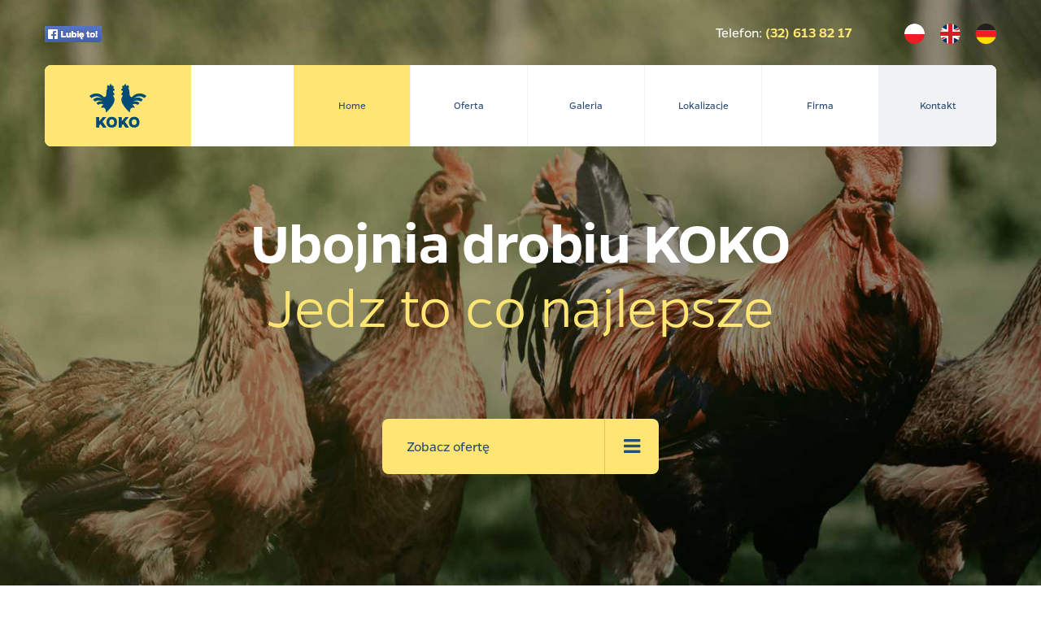

--- FILE ---
content_type: text/html; charset=UTF-8
request_url: http://www.ubojniakoko.pl/index.php
body_size: 9498
content:
<!DOCTYPE html>
<html lang="en">
  <head>
    <meta charset="utf-8">
    <meta http-equiv="X-UA-Compatible" content="IE=edge">
    <meta name="viewport" content="width=device-width, initial-scale=1">
    <meta name="description" content="">
    <meta name="author" content="">
    <link rel="icon" href="favicon.ico">

    <title>KOKO - ubojnia drobiu</title>

    <link rel="stylesheet" href="//maxcdn.bootstrapcdn.com/font-awesome/4.3.0/css/font-awesome.min.css">

    <!-- Bootstrap core CSS -->
    <link href="css/bootstrap.min.css" rel="stylesheet">

    <!-- Custom styles for this template -->
    <link href="css/style.css" rel="stylesheet">

    <link href="css/animate.css" rel="stylesheet">

    <link rel="stylesheet" href="https://ajax.googleapis.com/ajax/libs/jqueryui/1.11.3/themes/smoothness/jquery-ui.css" />

    <!-- HTML5 shim and Respond.js for IE8 support of HTML5 elements and media queries -->
    <!--[if lt IE 9]>
      <script src="https://oss.maxcdn.com/html5shiv/3.7.2/html5shiv.min.js"></script>
      <script src="https://oss.maxcdn.com/respond/1.4.2/respond.min.js"></script>
    <![endif]-->
  </head>
  <body data-page="home">
    
    <header role="navigation">
  <div class="container">
    <a href="index.php" class="logo">
      <!-- Generator: Adobe Illustrator 16.0.4, SVG Export Plug-In . SVG Version: 6.00 Build 0)  -->
<!DOCTYPE svg PUBLIC "-//W3C//DTD SVG 1.1//EN" "http://www.w3.org/Graphics/SVG/1.1/DTD/svg11.dtd" >
<svg version="1.1" id="Layer_1" xmlns:x="&ns_extend;" xmlns:i="&ns_ai;" xmlns:graph="&ns_graphs;"
	 xmlns="http://www.w3.org/2000/svg" xmlns:xlink="http://www.w3.org/1999/xlink" x="0px" y="0px" width="200px" height="153.577px"
	 viewBox="0 0 200 153.577" enable-background="new 0 0 200 153.577" xml:space="preserve">
<metadata>
	<sfw  xmlns="&ns_sfw;">
		<slices></slices>
		<sliceSourceBounds  height="153.577" width="200" bottomLeftOrigin="true" y="-556.435" x="400.807"></sliceSourceBounds>
	</sfw>
</metadata>
<g>
	<path fill="#004C77" d="M34.109,146.097v6.941h-9.754v-36.503h9.754v16.156l13.644-16.156h10.532v0.659l-13.105,15.617
		l13.704,19.568v0.658H47.873l-9.037-12.567L34.109,146.097z"/>
	<path fill="#004C77" d="M112.968,146.097v6.941h-9.754v-36.503h9.754v16.156l13.644-16.156h10.532v0.659l-13.104,15.617
		l13.703,19.568v0.658h-11.011l-9.036-12.567L112.968,146.097z"/>
	<g>
		<g>
			<path fill="#004C77" d="M81.729,41.323c3.278,0,5.795-2.492,5.795-5.661c0-3.312-2.707-4.825-2.707-4.825
				c-2.162-1.287-2.068-3.607-2.068-3.607c0-2.504,2.135-4.175,4.176-4.175c0.905,0,1.68,0.351,1.68,0.351s0.626-5.52-5.092-8.178
				c-2.3-1.494-5.636-2.591-10.478-2.591c-23.542,0-4.893,33.967-22.574,33.967c0,0-9.4-12.979-27.006-12.979
				C8.925,33.66,0,42.798,0,42.798l7.352,7.492c0,0,6.598-6.491,17.401-6.489c12.081,0,19.306,8.312,19.306,8.312
				s-5.567-4.195-13.681-4.195c-11.396,0-17.789,7.704-17.789,7.704l6.659,6.836c0,0,5.281-4.16,13.294-4.16
				c9.04,0,14.808,5.306,14.808,5.306s-3.756-2.225-8.947-2.225c-8.929,0-14.08,6.208-14.08,6.208l6.501,6.609
				c0,0,3.615-3.828,9.945-3.828c5.128,0,8.823,3.188,8.823,3.188s-2.558,0.686-4.776,2.903c-3.759,3.76-3.5,8.424-3.5,8.424
				s7.268-4.176,13.107,1.664c5.667,5.667,1.88,12.741,1.88,12.741h3.729c2.725-2.531,28.1-26.567,28.1-43.58
				C88.131,48.415,83.833,43.121,81.729,41.323z"/>
			<path fill="#004C77" d="M63.136,16.412c0,0-1.494-2.53-1.494-5.135c0-5.668,4.637-8.198,4.637-8.198s-0.204,0.474-0.204,1.055
				c0,1.345,1.081,2.821,2.821,2.821c1.856,0,3.507-1.875,3.507-3.868S70.926,0,70.926,0c4.252,0,8.438,3.462,8.438,8.412
				c0,0.792-0.121,1.458-0.121,1.458c2.271-1.924,1.939-4.617,1.939-4.617s3.758,1.602,3.758,5.907c0,2.476-1.425,4.068-1.425,4.068
				"/>
		</g>
		<path fill="#004C77" d="M96.818,134.847c0,12.028-6.941,18.729-18.431,18.729c-11.55,0-18.491-6.701-18.491-18.729
			c0-12.088,6.941-18.909,18.491-18.909C89.876,115.938,96.818,122.759,96.818,134.847z M86.944,134.847
			c0-6.763-3.171-10.174-8.557-10.174c-5.446,0-8.617,3.411-8.617,10.174c0,6.583,3.171,9.993,8.617,9.993
			C83.773,144.84,86.944,141.43,86.944,134.847z"/>
		<path fill="#004C77" d="M175.635,134.847c0,12.028-6.941,18.729-18.431,18.729c-11.55,0-18.491-6.701-18.491-18.729
			c0-12.088,6.941-18.909,18.491-18.909C168.694,115.938,175.635,122.759,175.635,134.847z M165.762,134.847
			c0-6.763-3.172-10.174-8.558-10.174c-5.445,0-8.617,3.411-8.617,10.174c0,6.583,3.172,9.993,8.617,9.993
			C162.59,144.84,165.762,141.43,165.762,134.847z"/>
		<path fill="#004C77" d="M34.119,146.097v6.941h-9.754v-32.714l-2.729-3.789h12.484v16.156l13.644-16.156h10.532v0.659
			l-13.105,15.617l13.704,19.567v0.659H47.883l-9.037-12.567L34.119,146.097z"/>
		<path fill="#004C77" d="M112.969,146.097v6.941h-9.755v-32.714l-2.729-3.789h12.484v16.156l13.643-16.156h10.533v0.659
			l-13.105,15.617l13.703,19.567v0.659h-11.011l-9.036-12.567L112.969,146.097z"/>
		<g>
			<path fill="#004C77" d="M118.27,41.323c-3.277,0-5.795-2.492-5.795-5.661c0-3.312,2.706-4.825,2.706-4.825
				c2.162-1.287,2.068-3.607,2.068-3.607c0-2.504-2.135-4.175-4.176-4.175c-0.905,0-1.68,0.351-1.68,0.351s-0.627-5.52,5.091-8.178
				c2.3-1.494,5.637-2.591,10.478-2.591c23.542,0,4.894,33.967,22.574,33.967c0,0,9.4-12.979,27.006-12.979
				C191.075,33.66,200,42.798,200,42.798l-7.352,7.492c0,0-6.599-6.491-17.401-6.489c-12.081,0-19.307,8.312-19.307,8.312
				s5.567-4.195,13.682-4.195c11.396,0,17.789,7.704,17.789,7.704l-6.658,6.836c0,0-5.282-4.16-13.294-4.16
				c-9.041,0-14.809,5.306-14.809,5.306s3.756-2.225,8.947-2.225c8.929,0,14.08,6.208,14.08,6.208l-6.5,6.609
				c0,0-3.615-3.828-9.945-3.828c-5.129,0-8.824,3.188-8.824,3.188s2.559,0.686,4.776,2.903c3.76,3.76,3.501,8.424,3.501,8.424
				s-7.269-4.176-13.107,1.664c-5.667,5.667-1.881,12.741-1.881,12.741h-3.729c-2.725-2.531-28.1-26.567-28.1-43.58
				C111.869,48.415,116.167,43.121,118.27,41.323z"/>
			<path fill="#004C77" d="M136.864,16.412c0,0,1.493-2.53,1.493-5.135c0-5.668-4.637-8.198-4.637-8.198s0.204,0.474,0.204,1.055
				c0,1.345-1.081,2.821-2.821,2.821c-1.855,0-3.507-1.875-3.507-3.868S129.075,0,129.075,0c-4.253,0-8.438,3.462-8.438,8.412
				c0,0.792,0.121,1.458,0.121,1.458c-2.271-1.924-1.938-4.617-1.938-4.617s-3.759,1.602-3.759,5.907
				c0,2.476,1.426,4.068,1.426,4.068"/>
		</g>
	</g>
</g>
<g>
</g>
<g>
</g>
<g>
</g>
<g>
</g>
<g>
</g>
<g>
</g>
<g>
</g>
<g>
</g>
<g>
</g>
<g>
</g>
<g>
</g>
<g>
</g>
<g>
</g>
<g>
</g>
<g>
</g>
</svg>
    </a>
    <a href="#" class="mobile visible-xs">
      <!-- Generator: Adobe Illustrator 16.0.4, SVG Export Plug-In . SVG Version: 6.00 Build 0)  -->
<!DOCTYPE svg PUBLIC "-//W3C//DTD SVG 1.1//EN" "http://www.w3.org/Graphics/SVG/1.1/DTD/svg11.dtd" >
<svg version="1.1" id="Layer_1" xmlns:x="&ns_extend;" xmlns:i="&ns_ai;" xmlns:graph="&ns_graphs;"
	 xmlns="http://www.w3.org/2000/svg" xmlns:xlink="http://www.w3.org/1999/xlink" x="0px" y="0px" width="40px" height="30.582px"
	 viewBox="236 240.709 40 30.582" enable-background="new 236 240.709 40 30.582" xml:space="preserve">
<metadata>
	<sfw  xmlns="&ns_sfw;">
		<slices></slices>
		<sliceSourceBounds  width="40" height="30.582" y="126.209" x="121.5" bottomLeftOrigin="true"></sliceSourceBounds>
	</sfw>
</metadata>
<path id="menu-icon" fill="#2B4C75" d="M276,247.02h-40v-6.311h40V247.02z M276,252.845h-40v6.311h40V252.845z M276,264.981h-40
	v6.311h40V264.981z"/>
</svg>
    </a>
    <nav>
      <ul class="navigation">
        <li data-page="home">
          <a href="index.php">Home</a>
        </li>
        <li data-page="oferta">
          <a href="oferta.php">Oferta</a>
        </li>
        <li data-page="galeria">
          <a href="galeria.php">Galeria</a>
        </li>
        <li data-page="lokalizacja">
          <a href="lokalizacja.php">Lokalizacje</a>
        </li>
        <li data-page="firma">
          <a href="firma.php">Firma</a>
        </li>
        <li data-page="kontakt">
          <a href="kontakt.php">Kontakt</a>
        </li>
      </ul>
    </nav>
  </div>
</header>
    <section id="top">
      <div class="container">
        <a href="https://www.facebook.com/ubojniakoko" target="_blank" class="like">
  <img src="img/like.png" alt="">
</a>
<div class="lang">
  <a href="#">
    <img src="img/pol.png" alt="">
  </a>
  <a href="#">
    <img src="img/eng.png" alt="">
  </a>
  <a href="#">
    <img src="img/ger.png" alt="">
  </a>
</div>
<p class="tel">
  Telefon:<a href="tel:+48326138217" title=""> (32) 613 82 17</a>
</p>        <div class="cont centerVHome centerH">
          <h1 class="claim">
            <strong>
              Ubojnia drobiu KOKO
            </strong><br/>
            Jedz to co najlepsze
          </h1>
          <a href="#oferta" class="button center marginT100 scrollTo">
            Zobacz ofertę
            <i class="fa fa-bars"></i>
          </a>
        </div>
      </div>
    </section>

    <section id="onas">
      <div class="container">
        <h1>
          <strong>Poznajmy się</strong> nieco bliżej.
          <a href="firma.php" title=""><!-- Generator: Adobe Illustrator 16.0.4, SVG Export Plug-In . SVG Version: 6.00 Build 0)  -->
<!DOCTYPE svg PUBLIC "-//W3C//DTD SVG 1.1//EN" "http://www.w3.org/Graphics/SVG/1.1/DTD/svg11.dtd" >
<svg version="1.1" id="Layer_1" xmlns:x="&ns_extend;" xmlns:i="&ns_ai;" xmlns:graph="&ns_graphs;"
	 xmlns="http://www.w3.org/2000/svg" xmlns:xlink="http://www.w3.org/1999/xlink" x="0px" y="0px" width="64px" height="64px"
	 viewBox="0 0 64 64" enable-background="new 0 0 64 64" xml:space="preserve">
<metadata>
	<sfw  xmlns="&ns_sfw;">
		<slices></slices>
		<sliceSourceBounds  width="43" height="64" y="-64" x="21" bottomLeftOrigin="true"></sliceSourceBounds>
	</sfw>
</metadata>
<polygon fill="#3D3C3C" points="21,30 36.267,30 30.934,24.6 33.312,22.188 42.622,31.482 33.245,40.854 30.845,38.404 36.199,33 
	21,33 "/>
<path fill="#FFE674" d="M32,0v4c15.439,0,28,12.561,28,28S47.439,60,32,60v4c17.673,0,32-14.327,32-32S49.673,0,32,0z"/>
<g>
</g>
<g>
</g>
<g>
</g>
<g>
</g>
<g>
</g>
<g>
</g>
<g>
</g>
<g>
</g>
<g>
</g>
<g>
</g>
<g>
</g>
<g>
</g>
<g>
</g>
<g>
</g>
<g>
</g>
</svg>
</a>
        </h1>
        <div class="row marginT100">
          <div class="col-md-6 col-xs-12">
            <img src="img/firma_home.jpg" alt="">
          </div>
          <div class="col-md-6 col-xs-12">
            <h2>
              Działalność gospodarcza Hurtowni i Ubojni „KOKO” rozpoczęła się w marcu 1995r. w Młoszowej. 
            </h2>
            <p class="marginT40">
              Pierwotnie firma ograniczyła swoją aktywność rynkową do handlu hurtowego drobiu. W marcu 1997 roku zakupiono infrastrukturę spółdzielni rolniczej w Dulowej. Stopniowa rozbudowa parku maszynowego w tym w szczególności zakup wyposażenia...
            </p>
            <a href="firma.php" class="button marginT40">
              Dowiedz się więcej
              <i class="fa fa-chevron-left"></i>
            </a>
          </div>
        </div>
      </div>
    </section>

    <section id="oferta">
      <div class="container">
        <div class="row">
          <div class="col-md-6 col-xs-12">
            <a href="oferta.php">
              <img src="img/oferta2.jpg" alt="">
               <div class="opis">
                 <h2>
                   Kurczak świeży
                   <i class="fa fa-chevron-left"></i>
                 </h2>
                 <table>
                   <tr>
                     <td>Opakiwanie:</td>
                     <td>Pojemnik E2</td>
                   </tr>
                   <tr>
                     <td>Waga:</td>
                     <td>15 kg</td>
                   </tr>
                    <tr>
                     <td>Termin przydatności:</td>
                     <td>5 dni</td>
                   </tr>
                 </table>
               </div> 
            </a>
          </div>
          <div class="col-md-6 col-xs-12">
            <a href="oferta.php">
              <img src="img/oferta1.jpg" alt="">
               <div class="opis">
                 <h2>
                   Filet z kurczaka bez kości
                   <i class="fa fa-chevron-left"></i>
                 </h2>
                 <table>
                   <tr>
                     <td>Opakiwanie:</td>
                     <td>Pojemnik E2</td>
                   </tr>
                   <tr>
                     <td>Waga:</td>
                     <td>15 kg</td>
                   </tr>
                    <tr>
                     <td>Termin przydatności:</td>
                     <td>4 dni</td>
                   </tr>
                 </table>
               </div>               
            </a>
          </div>
        </div>
        <a href="oferta.php" class="button marginT100">
          Zobacz pełną ofertę
          <i class="fa fa-bars"></i>
        </a>
      </div>
    </section>

    <section id="transport">
      <div class="container-fluid">
        <div class="col-md-6 col-xs-12">
          <img src="img/transport.jpg" alt="">
        </div>
        <div class="col-md-6 col-xs-12">
          <div class="centerV">
            <h1>
              Pewny i szybki<br/>
              <strong>transport</strong>
            </h1>
            <h2 class="marginT40">
              Wysoki poziom naszych usług zapewnia nowoczesny tabor samochodowy, oraz wykwalifikowana kadra doświadczonych kierowców.  
            </h2>
            <p class="marginT40">
              Naszym Klientom oferujemy poczucie bezpieczeństwa, wszystkie nasze pojazdy są monitorowane 24h/dobę przez system satelitarny GPS, co umożliwia natychmiastową lokalizacje pojazdu. Celem posiadania własnego taboru samochodowego jest gotowość realizacji każdego zamówienia, poprzez zapewnienie na najwyższym poziomie profesjonalnej obsługi, a dzięki temu zdobycie zaufania oraz zadowolenie naszych klientów.
            </p>
          </div>
        </div>
      </div>
    </section>

    <section id="fb">
      <div class="container">
        <div class="col-md-7 col-xs-12 centerV">
          <h1>
            Znajdziesz nas<br/>
            na Facebook'u
          </h1>
          <a href="https://www.facebook.com/ubojniakoko" target="_blank" class="like">
            <img src="img/like.png" alt="">
          </a>
        </div>
        <img src="img/iphone.png" alt="" class="iphone">
      </div>
    </section>

    <section id="footer">
  <div class="container">
    <div class="col-md-4 lang">
      <p>
        Język/language
        <!-- Generator: Adobe Illustrator 16.0.4, SVG Export Plug-In . SVG Version: 6.00 Build 0)  -->
<!DOCTYPE svg PUBLIC "-//W3C//DTD SVG 1.1//EN" "http://www.w3.org/Graphics/SVG/1.1/DTD/svg11.dtd" >
<svg version="1.1" id="Layer_1" xmlns:x="&ns_extend;" xmlns:i="&ns_ai;" xmlns:graph="&ns_graphs;"
	 xmlns="http://www.w3.org/2000/svg" xmlns:xlink="http://www.w3.org/1999/xlink" x="0px" y="0px" width="512px" height="512px"
	 viewBox="0 0 512 512" enable-background="new 0 0 512 512" xml:space="preserve">
<metadata>
	<sfw  xmlns="&ns_sfw;">
		<slices></slices>
		<sliceSourceBounds  bottomLeftOrigin="true" height="412" width="412" y="-78.5" x="-78.5"></sliceSourceBounds>
	</sfw>
</metadata>
<path id="globe-icon" fill="#FFE674" d="M256,50C142.229,50,50,142.23,50,256s92.229,206,206,206c113.771,0,206-92.229,206-206
	S369.771,50,256,50z M404.741,185.737h-43.585c-5.721-26.686-14.791-52.105-27.243-74.614
	C364.769,127.75,389.697,153.946,404.741,185.737z M416.843,290.474h-49.992c2.193-22.061,2.296-44.871,0.028-67.895h50.192
	C421.663,244.824,421.627,268.054,416.843,290.474z M237.579,94.256v91.479h-48.333C198.051,149.982,213.938,117.213,237.579,94.256
	z M182.739,222.579h54.841v67.895h-54.807C180.313,268.554,180.152,245.837,182.739,222.579z M237.579,327.315v91.18
	c-23.574-22.894-39.44-55.541-48.261-91.18H237.579z M274.421,419.03v-91.715h48.817
	C314.351,363.233,298.303,396.113,274.421,419.03z M329.784,290.474h-55.363v-67.895h55.397
	C332.257,244.5,332.395,267.218,329.784,290.474z M274.421,185.737V93.72c23.947,22.982,40.017,55.981,48.891,92.017H274.421z
	 M178.872,110.707c-12.569,22.609-21.717,48.18-27.473,75.029h-44.143C122.43,153.677,147.657,127.312,178.872,110.707z
	 M94.928,222.579h50.751c-2.144,21.794-2.288,44.589,0.029,67.895H95.157C90.378,268.077,90.331,244.848,94.928,222.579z
	 M107.749,327.315h43.719c5.669,26.314,14.598,51.4,26.821,73.67C147.682,384.546,122.877,358.703,107.749,327.315z M334.5,400.565
	c12.105-22.165,20.956-47.103,26.591-73.25h43.159C389.254,358.435,364.745,384.106,334.5,400.565z"/>
</svg>
      </p>
      <a href="">Polski</a>
      <a href="">English</a>
      <a href="">Deutch</a>
    </div>
    <div class="col-md-4 kontakt">
      <p>
        Kontakt
        <!-- Generator: Adobe Illustrator 16.0.4, SVG Export Plug-In . SVG Version: 6.00 Build 0)  -->
<!DOCTYPE svg PUBLIC "-//W3C//DTD SVG 1.1//EN" "http://www.w3.org/Graphics/SVG/1.1/DTD/svg11.dtd" >
<svg version="1.1" id="Layer_1" xmlns:x="&ns_extend;" xmlns:i="&ns_ai;" xmlns:graph="&ns_graphs;"
	 xmlns="http://www.w3.org/2000/svg" xmlns:xlink="http://www.w3.org/1999/xlink" x="0px" y="0px" width="512px" height="512px"
	 viewBox="0 0 512 512" enable-background="new 0 0 512 512" xml:space="preserve">
<metadata>
	<sfw  xmlns="&ns_sfw;">
		<slices></slices>
		<sliceSourceBounds  bottomLeftOrigin="true" height="411.999" width="271.74" y="-78.499" x="-8.371"></sliceSourceBounds>
	</sfw>
</metadata>
<path id="phone-icon" fill="#FFE674" d="M391.869,433.938L333.277,318.61c-0.13,0.065-32.86,16.474-34.37,17.154
	c-37.269,18.444-113.162-132.725-76.714-152.646l34.665-17.406L198.735,50c-0.039,0.019-34.491,17.347-35.068,17.642
	c-23.944,12.721-88.933,42.812,8.233,236.313c97.997,195.159,158.792,159.666,184.847,147.52
	C358.757,450.54,391.743,434.002,391.869,433.938z"/>
</svg>
      </p>
      <span>
        Sekretariat<br/>
        <a href="tel:+48326138217">(32) 613 82 17</a><br/>
        <a href="mailto:biuro@ubojniakoko.pl">biuro@ubojniakoko.pl</a>
      </span>
      <span>
        Sprzedaż hurtowa<br/>
        <a href="tel:+48571239139">571 239 139</a><br/>
        <a href="tel:+48888751477">888 751 477</a><br/>
        <a href="mailto:zamawiam@ubojniakoko.pl">zamawiam@ubojniakoko.pl</a>
      </span>
      <span>
        Zakup surowca:<br/>
        <a href="tel:+48888751477">888 751 477</a><br/>
      </span>
    </div>
    <div class="col-md-4 map">
      <p>
        Lokalizacje
        <!-- Generator: Adobe Illustrator 16.0.4, SVG Export Plug-In . SVG Version: 6.00 Build 0)  -->
<!DOCTYPE svg PUBLIC "-//W3C//DTD SVG 1.1//EN" "http://www.w3.org/Graphics/SVG/1.1/DTD/svg11.dtd">
<svg version="1.1" id="Layer_1" xmlns:x="&ns_extend;" xmlns:i="&ns_ai;" xmlns:graph="&ns_graphs;"
	 xmlns="http://www.w3.org/2000/svg" xmlns:xlink="http://www.w3.org/1999/xlink" x="0px" y="0px" width="512px" height="512px"
	 viewBox="0 0 512 512" enable-background="new 0 0 512 512" xml:space="preserve">
<metadata>
	<sfw  xmlns="&ns_sfw;">
		<slices></slices>
		<sliceSourceBounds  bottomLeftOrigin="true" height="375.745" width="412" y="-60.372" x="-78.5"></sliceSourceBounds>
	</sfw>
</metadata>
<path id="map-5-icon" fill="#FFE674" d="M253.001,68.127c-48.984,0-88.697,39.712-88.697,88.691
	c0,72.84,69.762,80.543,88.697,191.323c18.937-110.785,88.692-118.483,88.692-191.323
	C341.694,107.839,301.984,68.127,253.001,68.127z M253.001,186.477c-17.569,0-31.811-14.241-31.811-31.807
	c0-17.568,14.24-31.812,31.811-31.812c17.567,0,31.809,14.243,31.809,31.812C284.81,172.235,270.569,186.477,253.001,186.477z
	 M462,443.872L346.86,402.207l-93.665,41.665l-93-41.665L50,443.872l67.562-134.444l75.372-32.785
	c5.425,7.851,10.593,16.396,15.209,26.238c-16.397,7.022-2.531,1.022-68.669,29.756l-28.125,55.967l46.432-17.559l26.996-48.172
	l-10.916,52.334l71.334,32l8-36.068l9,36.4l71.666-32.332l-10.959-53.834l27.205,50.104l51.258,18.549l-28.786-57.282l-73.996-31.42
	c4.668-9.658,9.991-18.296,15.429-26.043l80.427,34.146L462,443.872z"/>
</svg>
      </p>
      <span>
        Siedziba firmy<br/>
        <a href="#">32-546 Dulowa, ul. W.Witosa 4</a>
      </span>
      <a href="lokalizacja.php" class="button">
        Zobacz mapę sklepów
        <i>
          <!-- Generator: Adobe Illustrator 16.0.4, SVG Export Plug-In . SVG Version: 6.00 Build 0)  -->
<!DOCTYPE svg PUBLIC "-//W3C//DTD SVG 1.1//EN" "http://www.w3.org/Graphics/SVG/1.1/DTD/svg11.dtd" >
<svg version="1.1" id="Layer_1" xmlns:x="&ns_extend;" xmlns:i="&ns_ai;" xmlns:graph="&ns_graphs;"
	 xmlns="http://www.w3.org/2000/svg" xmlns:xlink="http://www.w3.org/1999/xlink" x="0px" y="0px" width="512px" height="512px"
	 viewBox="0 0 512 512" enable-background="new 0 0 512 512" xml:space="preserve">
<metadata>
	<sfw  xmlns="&ns_sfw;">
		<slices></slices>
		<sliceSourceBounds  bottomLeftOrigin="true" height="409.53" width="214.774" y="-127.265" x="13.113"></sliceSourceBounds>
	</sfw>
</metadata>
<path id="location-15-icon" fill="#2B4C75" d="M256,51.235c-59.307,0-107.387,48.08-107.387,107.389
	c0,59.307,46.998,128.231,107.387,231.641c60.39-103.407,107.388-172.333,107.388-231.641C363.387,99.315,315.309,51.235,256,51.235
	z M256,194.528c-21.27,0-38.511-17.242-38.511-38.512c0-21.268,17.241-38.51,38.511-38.51c21.271,0,38.513,17.242,38.513,38.51
	C294.512,177.286,277.27,194.528,256,194.528z M313.177,440.015c0,11.459-25.6,20.75-57.179,20.75s-57.178-9.291-57.178-20.75
	c0-11.461,25.599-20.75,57.178-20.75S313.177,428.554,313.177,440.015z"/>
</svg>
        </i>
      </a>
      <a href="https://www.facebook.com/ubojniakoko" target="_blank" class="like">
        <img src="img/like.png" alt="">
      </a>
    </div>
  </div>
  <div class="footer-down">
    <div class="container">
      <div class="col-md-8 col-md-offset-2">
        <a href="#top">
          <!-- Generator: Adobe Illustrator 16.0.4, SVG Export Plug-In . SVG Version: 6.00 Build 0)  -->
<!DOCTYPE svg PUBLIC "-//W3C//DTD SVG 1.1//EN" "http://www.w3.org/Graphics/SVG/1.1/DTD/svg11.dtd">
<svg version="1.1" id="Layer_1" xmlns:x="&ns_extend;" xmlns:i="&ns_ai;" xmlns:graph="&ns_graphs;"
	 xmlns="http://www.w3.org/2000/svg" xmlns:xlink="http://www.w3.org/1999/xlink" x="0px" y="0px" width="200px" height="200px"
	 viewBox="0 0 200 200" enable-background="new 0 0 200 200" xml:space="preserve">
<metadata>
	<sfw  xmlns="&ns_sfw;">
		<slices></slices>
		<sliceSourceBounds  height="198.079" width="200" bottomLeftOrigin="true" y="-199.039" x="0"></sliceSourceBounds>
	</sfw>
</metadata>
<g>
	<path fill="#004C77" d="M65.381,138.278v3.647h-5.125v-19.18h5.125v8.489l7.168-8.489h5.534v0.347l-6.887,8.205l7.201,10.283v0.345
		h-5.785l-4.748-6.604L65.381,138.278z"/>
	<path fill="#004C77" d="M106.816,138.278v3.647h-5.126v-19.18h5.126v8.489l7.169-8.489h5.534v0.347l-6.887,8.205l7.2,10.283v0.345
		h-5.785l-4.748-6.604L106.816,138.278z"/>
	<polygon fill="#004C77" points="11.082,54.778 14.507,61.717 22.164,62.83 16.624,68.229 17.931,75.856 11.082,72.255 
		4.233,75.856 5.541,68.229 0,62.83 7.657,61.717 	"/>
	<polygon fill="#004C77" points="60.603,177.961 64.028,184.9 71.685,186.013 66.144,191.413 67.452,199.039 60.603,195.438 
		53.753,199.039 55.062,191.413 49.521,186.013 57.178,184.9 	"/>
	<polygon fill="#004C77" points="139.396,177.961 142.821,184.9 150.478,186.013 144.938,191.413 146.245,199.039 139.396,195.438 
		132.547,199.039 133.855,191.413 128.314,186.013 135.972,184.9 	"/>
	<polygon fill="#004C77" points="60.603,0.96 64.028,7.899 71.685,9.013 66.144,14.413 67.452,22.039 60.603,18.438 53.753,22.039 
		55.062,14.413 49.521,9.013 57.178,7.899 	"/>
	<polygon fill="#004C77" points="139.396,0.96 142.821,7.899 150.478,9.013 144.938,14.413 146.245,22.039 139.396,18.438 
		132.547,22.039 133.855,14.413 128.314,9.013 135.972,7.899 	"/>
	<polygon fill="#004C77" points="11.082,124.144 14.507,131.082 22.164,132.195 16.623,137.596 17.931,145.222 11.082,141.621 
		4.233,145.222 5.541,137.596 0,132.195 7.657,131.082 	"/>
	<polygon fill="#004C77" points="188.918,54.778 192.343,61.717 200,62.83 194.459,68.229 195.768,75.856 188.918,72.255 
		182.068,75.856 183.377,68.229 177.836,62.83 185.493,61.717 	"/>
	<polygon fill="#004C77" points="188.918,124.144 192.342,131.082 200,132.195 194.458,137.596 195.766,145.222 188.918,141.621 
		182.068,145.222 183.376,137.596 177.836,132.195 185.492,131.082 	"/>
	<g>
		<g>
			<path fill="#004C77" d="M90.402,83.228c1.722,0,3.045-1.31,3.045-2.974c0-1.74-1.423-2.536-1.423-2.536
				c-1.135-0.676-1.086-1.895-1.086-1.895c0-1.316,1.123-2.194,2.194-2.194c0.475,0,0.883,0.185,0.883,0.185s0.329-2.9-2.675-4.296
				c-1.208-0.785-2.962-1.362-5.505-1.362c-12.369,0-2.571,17.847-11.861,17.847c0,0-4.939-6.819-14.189-6.819
				c-7.636,0.019-12.325,4.819-12.325,4.819l3.863,3.938c-0.001,0,3.466-3.411,9.142-3.41c6.348,0,10.145,4.368,10.145,4.368
				s-2.925-2.204-7.188-2.204c-5.988,0-9.347,4.047-9.347,4.047l3.499,3.592c0,0,2.774-2.186,6.984-2.186
				c4.75,0,7.781,2.788,7.781,2.788s-1.973-1.169-4.701-1.169c-4.691,0-7.398,3.262-7.398,3.262l3.416,3.472
				c0,0,1.899-2.011,5.225-2.011c2.695,0,4.637,1.675,4.637,1.675s-1.345,0.361-2.51,1.525c-1.976,1.977-1.839,4.427-1.839,4.427
				s3.818-2.194,6.887,0.873c2.978,2.979,0.988,6.695,0.988,6.695h1.959c1.432-1.33,14.764-13.959,14.764-22.898
				C93.766,86.954,91.507,84.172,90.402,83.228z"/>
			<path fill="#004C77" d="M80.633,70.139c0,0-0.785-1.33-0.785-2.698c0-2.978,2.436-4.308,2.436-4.308s-0.107,0.249-0.107,0.554
				c0,0.707,0.568,1.483,1.482,1.483c0.976,0,1.843-0.985,1.843-2.032c0-1.048-0.777-1.623-0.777-1.623
				c2.235,0,4.434,1.82,4.434,4.421c0,0.416-0.063,0.766-0.063,0.766c1.192-1.011,1.019-2.425,1.019-2.425s1.975,0.841,1.975,3.104
				c0,1.301-0.749,2.138-0.749,2.138"/>
		</g>
		<path fill="#004C77" d="M98.33,132.368c0,6.319-3.647,9.841-9.684,9.841c-6.068,0-9.716-3.521-9.716-9.841
			c0-6.352,3.647-9.936,9.716-9.936C94.683,122.433,98.33,126.017,98.33,132.368z M93.143,132.368c0-3.554-1.667-5.346-4.497-5.346
			c-2.861,0-4.527,1.792-4.527,5.346c0,3.459,1.666,5.25,4.527,5.25C91.476,137.618,93.143,135.827,93.143,132.368z"/>
		<path fill="#004C77" d="M139.742,132.368c0,6.319-3.646,9.841-9.685,9.841c-6.066,0-9.715-3.521-9.715-9.841
			c0-6.352,3.648-9.936,9.715-9.936C136.096,122.433,139.742,126.017,139.742,132.368z M134.555,132.368
			c0-3.554-1.666-5.346-4.497-5.346c-2.859,0-4.526,1.792-4.526,5.346c0,3.459,1.667,5.25,4.526,5.25
			C132.889,137.618,134.555,135.827,134.555,132.368z"/>
		<path fill="#004C77" d="M65.386,138.278v3.647h-5.125v-17.188l-1.434-1.992h6.559v8.489l7.168-8.489h5.535v0.347l-6.886,8.205
			l7.201,10.282v0.346h-5.786l-4.748-6.604L65.386,138.278z"/>
		<path fill="#004C77" d="M106.816,138.278v3.647h-5.126v-17.188l-1.434-1.992h6.56v8.489l7.169-8.489h5.534v0.347l-6.887,8.205
			l7.2,10.282v0.346h-5.785l-4.748-6.604L106.816,138.278z"/>
		<g>
			<path fill="#004C77" d="M109.602,83.228c-1.723,0-3.045-1.31-3.045-2.974c0-1.74,1.423-2.536,1.423-2.536
				c1.135-0.676,1.087-1.895,1.087-1.895c0-1.316-1.123-2.194-2.195-2.194c-0.476,0-0.883,0.185-0.883,0.185s-0.329-2.9,2.676-4.296
				c1.208-0.785,2.961-1.362,5.504-1.362c12.37,0,2.572,17.847,11.862,17.847c0,0,4.939-6.819,14.189-6.819
				c7.636,0.019,12.325,4.819,12.325,4.819l-3.863,3.938c0,0-3.468-3.411-9.143-3.41c-6.349,0-10.145,4.368-10.145,4.368
				s2.925-2.204,7.188-2.204c5.988,0,9.348,4.047,9.348,4.047l-3.499,3.592c0,0-2.775-2.186-6.985-2.186
				c-4.75,0-7.78,2.788-7.78,2.788s1.974-1.169,4.701-1.169c4.69,0,7.397,3.262,7.397,3.262l-3.415,3.472
				c0,0-1.898-2.011-5.227-2.011c-2.694,0-4.635,1.675-4.635,1.675s1.344,0.361,2.51,1.525c1.975,1.977,1.839,4.427,1.839,4.427
				s-3.818-2.194-6.888,0.873c-2.977,2.979-0.987,6.695-0.987,6.695h-1.959c-1.432-1.33-14.766-13.959-14.766-22.898
				C106.237,86.954,108.497,84.172,109.602,83.228z"/>
			<path fill="#004C77" d="M119.371,70.139c0,0,0.784-1.33,0.784-2.698c0-2.978-2.436-4.308-2.436-4.308s0.106,0.249,0.106,0.554
				c0,0.707-0.567,1.483-1.482,1.483c-0.975,0-1.842-0.985-1.842-2.032c0-1.048,0.777-1.623,0.777-1.623
				c-2.235,0-4.435,1.82-4.435,4.421c0,0.416,0.063,0.766,0.063,0.766c-1.192-1.011-1.019-2.425-1.019-2.425
				s-1.975,0.841-1.975,3.104c0,1.301,0.749,2.138,0.749,2.138"/>
		</g>
	</g>
</g>
<g>
</g>
<g>
</g>
<g>
</g>
<g>
</g>
<g>
</g>
<g>
</g>
<g>
</g>
<g>
</g>
<g>
</g>
<g>
</g>
<g>
</g>
<g>
</g>
<g>
</g>
<g>
</g>
<g>
</g>
</svg>
        </a>
        <p>
          © 2015 Ubojnia Drobiu KOKO. Wszelkie prawa zastrzeżone.
        </p>
        <a class="kpo-logo" href="docs/KOKO.pdf" target="_blank" rel="noopener" aria-label="Otwórz dokument KPO (PDF)">
          <img src="img/kpo.png" alt="Informacje">
        </a>
      </div>
    </div>
  </div>
</section>
    <!-- Bootstrap core JavaScript
================================================== -->
<!-- Placed at the end of the document so the pages load faster -->
<script src="https://ajax.googleapis.com/ajax/libs/jquery/1.11.2/jquery.min.js"></script>
<script src="https://ajax.googleapis.com/ajax/libs/jqueryui/1.11.3/jquery-ui.min.js"></script>
<script src="js/bootstrap.min.js"></script>
<script src="js/jquery.center.min.js"></script>
<script src="js/waypoints.min.js"></script>
<script>
	$(function(){

		$('a.mobile').on('click', function(e){
			e.preventDefault();
			if($(this).hasClass('activated')){
				$('nav').slideUp(300);
				$(this).removeClass('activated');													
			} else {
				$('nav').slideDown(300);
				$(this).addClass('activated');
			}
		});

		$('a.open-list').on('click', function(e){
			e.preventDefault();
			if($(this).hasClass('activated')){
				$('.lista-punktow').find('ul').slideUp(300);
				$(this).removeClass('activated');													
			} else {
				$('.lista-punktow').find('ul').slideDown(300);
				$(this).addClass('activated');
			}
		});

		$('.navigation').find('li[data-page="'+$('body').attr('data-page')+'"]').addClass('active');

	    $('header').data('size','big');

	    $('.scrollTo').on('click', function(e){
	    	e.preventDefault();

	    	var target = this.hash,
        	$target = $(target);
	    	$('html, body').stop().animate({
              'scrollTop': $target.offset().top-60
            }, 1200, "easeOutQuart");
	    });

	    $('.wp0').each(function(){
			$(this).waypoint(function() {
	          $(this).addClass('animated fadeInUp');
	        }, {
	          offset: '90%'
	        });
		});
		$('.wp1').each(function(){
			$(this).waypoint(function() {
	          $(this).addClass('animated fadeInUp');
	        }, {
	          offset: '80%'
	        });
		});
		$('.wp2').each(function(){
			$(this).waypoint(function() {
	          $(this).addClass('animated fadeInUp delay-05s');
	        }, {
	          offset: '80%'
	        });
		});
		$('.wp3').each(function(){
			$(this).waypoint(function() {
	          $(this).addClass('animated fadeInUp delay-05s');
	        }, {
	          offset: '70%'
	        });
		});

	});

	$(window).scroll(function(){
	    var $nav = $('header');
	    if ($('body').scrollTop() > 80) {
	        if ($nav.data('size') == 'big') {
	            $nav.data('size','small').stop().addClass('smaller');
	        }
	    } else {
	        if ($nav.data('size') == 'small') {
	            $nav.data('size','big').stop().removeClass('smaller');
	        }  
	    }
	});

	$(window).on('load resize', function(){

		$('.centerV').each(function(){
			$(this).css({'height' : ''+$(this).height()+'px'});
			$(this).css({'margin-top' : ''+($(this).parent().parent().height()-$(this).height())/2+'px'});
		});

		$('.centerVHome').each(function(){
			$(this).css({'height' : ''+$(this).height()+'px'});
			$(this).css({'margin-top' : ''+($(this).parent().parent().height()-$(this).height()+120)/2+'px'});
		});

		$('.centerH').each(function(){
			$(this).css({'left' : '50%', 'margin-left' : '-'+($(this).outerWidth())/2+'px'});
		});
		// $('.center').center({ against: 'parent' });

		$('#map_canvas').css({'height' : ''+$(window).height()-120+'px'});

		$('.cont.kontakt').css({'padding-top' : ''+($('.top-kontakt').outerHeight()-$('.claim').outerHeight()-$('.dzialy').outerHeight())/2+'px'});

	});
</script>  </body>
</html>

--- FILE ---
content_type: text/css
request_url: http://www.ubojniakoko.pl/css/style.css
body_size: 3454
content:
@import url(fonts.css);.trans{-webkit-transition:all 200ms ease-in-out;-moz-transition:all 200ms ease-in-out;-ms-transition:all 200ms ease-in-out;-o-transition:all 200ms ease-in-out;transition:all 200ms ease-in-out}.Glight{font-family:Gentona-Light}.Gbook{font-family:Gentona-Book}.Gmedium{font-family:Gentona-Medium}.Gsemibold{font-family:Gentona-SemiBold}.Gbold{font-family:Gentona-Bold}.twoEm{font-size:2em!important}.center{margin:auto auto;display:block}.center-text{text-align:center!important}.marginT200{margin-top:200px!important}.marginT100{margin-top:100px!important}.marginT40{margin-top:40px!important}.marginT20{margin-top:20px!important}.marginB50{margin-bottom:50px!important}.marginB80{margin-bottom:80px!important}.yellow{color:#ffe674!important}.lgrey-bg{background-color:#f1f2f3!important}.white-bg{background-color:#fff!important}.wp0,.wp1,.wp2,.wp3{opacity:0}body{font-size:20px}html,body{margin:0;padding:0;width:100%;height:100%;background-color:#fff;font-family:Gentona-Book}html a,body a,html a:focus,body a:focus,html a:active,body a:active,html a:hover,body a:hover{outline:0;text-decoration:none}html h1,body h1{font-size:4.25em;display:block;margin:0!important}html h1 strong,body h1 strong{font-family:Gentona-Medium;font-weight:400}html h2,body h2{font-size:1.65em;display:block;margin:0;font-family:Gentona-Medium}html p,body p{font-size:1em;font-family:Gentona-Book}html p strong,body p strong{font-family:Gentona-Bold}html img,body img{max-width:100%}html .row,body .row{margin:0}header{position:absolute;margin-top:80px;display:block;width:100%;height:100px;z-index:999999;-webkit-transition:all 200ms ease-in-out;-moz-transition:all 200ms ease-in-out;-ms-transition:all 200ms ease-in-out;-o-transition:all 200ms ease-in-out;transition:all 200ms ease-in-out}header.smaller{margin-top:0;position:fixed;top:0;height:60px;background-color:#fff}header.smaller .container{-webkit-border-radius:0;border-radius:0;background-color:#fff}header.smaller .logo{-webkit-border-radius:0;border-radius:0;height:60px}header.smaller .logo svg{width:50px;height:50px;margin:5px 0 0 65px}header.smaller nav ul{height:60px}header.smaller nav ul li{height:60px}header.smaller nav ul li:last-child{-webkit-border-radius:0;border-radius:0;border-right:none;background-color:#f1f2f3}header.smaller nav ul li:last-child a{-webkit-border-radius:0;border-radius:0;background-color:#f1f2f3}header.smaller nav ul li:hover a,header.smaller nav ul li.active a{background-color:#ffe674}header.smaller nav ul li a{height:60px;line-height:60px}header .container{-webkit-transition:all 200ms ease-in-out;-moz-transition:all 200ms ease-in-out;-ms-transition:all 200ms ease-in-out;-o-transition:all 200ms ease-in-out;transition:all 200ms ease-in-out;background-color:#fff;padding:0;-webkit-border-radius:8px;border-radius:8px}header .logo{-webkit-transition:all 200ms ease-in-out;-moz-transition:all 200ms ease-in-out;-ms-transition:all 200ms ease-in-out;-o-transition:all 200ms ease-in-out;transition:all 200ms ease-in-out;-webkit-border-radius:8px 0 0 8px;border-radius:8px 0 0 8px;display:block;float:left;width:180px;height:100px;background-color:#ffe674}header .logo svg{-webkit-transition:all 200ms ease-in-out;-moz-transition:all 200ms ease-in-out;-ms-transition:all 200ms ease-in-out;-o-transition:all 200ms ease-in-out;transition:all 200ms ease-in-out;width:70px;height:70px;margin:15px 0 0 55px}header nav{float:right}header nav ul{margin:0;height:100px;padding:0;display:block;-webkit-transition:all 200ms ease-in-out;-moz-transition:all 200ms ease-in-out;-ms-transition:all 200ms ease-in-out;-o-transition:all 200ms ease-in-out;transition:all 200ms ease-in-out}header nav ul li{width:144px;float:left;height:100px;display:block;-webkit-transition:all 200ms ease-in-out;-moz-transition:all 200ms ease-in-out;-ms-transition:all 200ms ease-in-out;-o-transition:all 200ms ease-in-out;transition:all 200ms ease-in-out;border-right:1px solid #f1f2f3}header nav ul li:last-child{-webkit-border-radius:0 8px 8px 0;border-radius:0 8px 8px 0;border-right:none;background-color:#f1f2f3}header nav ul li:last-child a{-webkit-border-radius:0 8px 8px 0;border-radius:0 8px 8px 0;background-color:#f1f2f3}header nav ul li:hover a,header nav ul li.active a{background-color:#ffe674}header nav ul li a{font-size:.75em;-webkit-transition:all 200ms ease-in-out;-moz-transition:all 200ms ease-in-out;-ms-transition:all 200ms ease-in-out;-o-transition:all 200ms ease-in-out;transition:all 200ms ease-in-out;text-align:center;display:block;height:100px;line-height:100px;color:#2b4c75}.arrowBottom{position:absolute;bottom:50px!important;width:40px;height:40px;text-align:center;display:block;left:50%;margin-left:-20px}.button{width:340px;height:68px;-webkit-border-radius:8px;border-radius:8px;display:block;font-size:1em;line-height:68px;padding:0 0 0 30px;-webkit-transition:all 200ms ease-in-out;-moz-transition:all 200ms ease-in-out;-ms-transition:all 200ms ease-in-out;-o-transition:all 200ms ease-in-out;transition:all 200ms ease-in-out;text-align:left;background-color:#ffe674;color:#2b4c75}.button i{-webkit-transition:all 200ms ease-in-out;-moz-transition:all 200ms ease-in-out;-ms-transition:all 200ms ease-in-out;-o-transition:all 200ms ease-in-out;transition:all 200ms ease-in-out;float:right;font-size:1.4em;line-height:68px;padding:0 23px;border-left:1px solid #dac563;-webkit-border-radius:0 8px 8px 0;border-radius:0 8px 8px 0}.button i.fa-chevron-left{font-size:.9em;padding:0 26px}.button svg{-webkit-transition:all 200ms ease-in-out;-moz-transition:all 200ms ease-in-out;-ms-transition:all 200ms ease-in-out;-o-transition:all 200ms ease-in-out;transition:all 200ms ease-in-out;width:32px;height:32px;margin-bottom:-6px}.button:hover i{background-color:#294971;color:#ffe674}.button:hover svg path{fill:#ffe674}section{width:100%;marign:0;display:block;position:relative;min-height:100%}#top{background-image:url(../img/slider.jpg);background-repeat:no-repeat;background-size:cover}#top.top-oferta{background-image:url(../img/oferta-top.jpg)}#top.galeria,#top.lokalizacja{background-image:none!important;min-height:130px!important;background-color:#2b4c75}#top.top-firma{background-image:url(../img/firma_big.jpg)}#top.top-kontakt{background-image:url(../img/kontakt-top.jpg);padding-bottom:80px!important}#top.top-kontakt .cont{padding:0;display:block;clear:both;position:relative}#top.top-kontakt .cont .claim{text-align:left!important}#top.top-kontakt .row.dzialy{margin-bottom:60px!important}#top.top-kontakt .row.dzialy>div{margin-bottom:60px!important}#top.top-kontakt .row.dzialy>div>div{margin-top:80px;text-align:left!important;height:200px;border-bottom:2px solid #f8f8f8}#top.top-kontakt .row.dzialy>div>div p{color:#f8f8f8;font-size:1em;display:block;height:70px}#top.top-kontakt .row.dzialy>div>div span{display:block;color:#f8f8f8;font-size:.75em;line-height:1.3!important}#top.top-kontakt .row.dzialy>div>div span a{color:#f8f8f8}#top .lang{float:right;display:block;line-height:80px;height:80px;margin-right:-15px;margin-left:50px}#top .lang a{margin-left:15px}#top p.tel{float:right;display:block;font-size:1em;font-family:Gentona-Book;color:#fff;line-height:80px}#top p.tel a{color:#ffe674;font-family:Gentona-SemiBold}#top .like{float:left;margin-left:-15px;line-height:80px;height:80px}#top .cont{position:absolute;text-align:center}#top .claim{font-family:Gentona-Light;color:#ffe674;display:block;width:100%;text-align:center;margin-top:0 auto}#top .claim strong{font-weight:400;font-family:Gentona-SemiBold;color:#fff}#onas{padding:140px 0 200px;background-color:#f1f2f3}#onas h1,#onas h2,#onas p{color:#3d3c3c}#onas h1{font-family:Gentona-Light}#onas h1 strong{font-family:Gentona-Medium;font-weight:400}#onas h1 a{display:block;float:right}#onas h1 a svg{float:right;margin-bottom:-20px;margin-top:20px;display:block;width:56px;height:56px}#oferta{background-color:#ffe674;min-height:200px!important;padding-bottom:100px}#oferta .container>.row{margin-top:-80px}#oferta .container>.row>div:first-child{padding-right:0!important}#oferta .container>.row>div:last-child{padding-left:0!important}#oferta .container>.row>div:hover .opis{background-color:#2b4c75}#oferta .container>.row>div:hover .opis h2{color:#ffe674}#oferta .container>.row>div:hover .opis p{color:#fff}#oferta .container>.row>div:hover .opis table tr td{color:#fff}#oferta .container>.row .opis{-webkit-transition:all 200ms ease-in-out;-moz-transition:all 200ms ease-in-out;-ms-transition:all 200ms ease-in-out;-o-transition:all 200ms ease-in-out;transition:all 200ms ease-in-out;padding:50px 60px;background-color:#fff}#oferta .container>.row .opis h2{margin-bottom:40px}#oferta .container>.row .opis h2 i{font-size:.6em;text-align:right;float:right;line-height:2em}#oferta .container>.row .opis h2,#oferta .container>.row .opis p{-webkit-transition:all 200ms ease-in-out;-moz-transition:all 200ms ease-in-out;-ms-transition:all 200ms ease-in-out;-o-transition:all 200ms ease-in-out;transition:all 200ms ease-in-out;color:#2b4c75}#oferta .container>.row .opis table{width:100%}#oferta .container>.row .opis table tr{border-bottom:1px solid #f1f2f3}#oferta .container>.row .opis table tr:last-child{border:none}#oferta .container>.row .opis table tr td{-webkit-transition:all 200ms ease-in-out;-moz-transition:all 200ms ease-in-out;-ms-transition:all 200ms ease-in-out;-o-transition:all 200ms ease-in-out;transition:all 200ms ease-in-out;font-size:.75em;font-family:Gentona-Book;color:#2b4c75;line-height:2em;height:2em}#oferta .container>.row .opis table tr td:last-child{text-align:right}#oferta .container .button{background-color:#f1f2f3;margin:100px auto 0}#oferta .container .button i{border-color:#ddd}#transport{min-height:100px!important;background-color:#2b4c75}#transport .container-fluid{padding:0!important}#transport .container-fluid>div:first-child{padding-left:0!important}#transport .container-fluid>div:last-child .centerV{max-width:560px;padding-left:40px;margin:0}#transport h1{color:#ffe674;font-family:Gentona-Light}#transport h1 strong{font-family:Gentona-Medium}#transport h2,#transport p{color:#fff}#fb{height:80%;min-height:80%;padding:0;background-color:#f1f2f3}#fb h1{float:none;display:block;color:#2b4c75}#fb .like{float:none;display:block;line-height:42px;margin-top:50px}#fb .iphone{position:absolute;bottom:0;float:right}#footer{min-height:200px!important;background-color:#2b4c75}#footer>.container{padding:70px 15px}#footer>.container>div p{color:#ffe674}#footer>.container>div p svg{width:32px;height:32px;margin-left:30px;margin-bottom:-8px}#footer>.container .lang a{float:none;display:block;color:#fff;font-size:.75em;padding:10px 0;-webkit-transition:all 200ms ease-in-out;-moz-transition:all 200ms ease-in-out;-ms-transition:all 200ms ease-in-out;-o-transition:all 200ms ease-in-out;transition:all 200ms ease-in-out}#footer>.container .lang a:hover{color:#ffe674}#footer>.container .kontakt span,#footer>.container .map span{font-family:Gentona-SemiBold;color:#ffe674;display:block;font-size:.75em;padding:10px 0}#footer>.container .kontakt span a,#footer>.container .map span a{font-family:Gentona-Book;color:#fff;-webkit-transition:all 200ms ease-in-out;-moz-transition:all 200ms ease-in-out;-ms-transition:all 200ms ease-in-out;-o-transition:all 200ms ease-in-out;transition:all 200ms ease-in-out}#footer>.container .kontakt span a:hover,#footer>.container .map span a:hover{color:#ffe674}#footer>.container .kontakt .button,#footer>.container .map .button{background-color:#f1f2f3;margin-top:20px;margin-bottom:30px}#footer>.container .kontakt .button i,#footer>.container .map .button i{border-color:#ddd}#footer>.container .kontakt .button svg,#footer>.container .map .button svg{width:32px;height:32px;margin-bottom:-6px}#footer .footer-down{background-color:#ffe674;height:230px;width:100%;display:block;text-align:center}#footer .footer-down .container{padding:0!important;margin:0 auto}#footer .footer-down a{height:140px;margin-top:45px;display:block;float:left}#footer .footer-down a svg{height:140px}#footer .footer-down p{font-size:.75em;line-height:230px;float:left;margin:0;color:#2b4c75}#oferta-main{padding:100px 0;color:#3d3c3c;background-color:#f1f2f3}#oferta-main .button{background-color:#e6e6e6}#oferta-main .button i{border-color:#ddd}#oferta-main .button svg path{fill:#2b4c75}#oferta-main .button:hover svg path{fill:#f1f2f3}#oferta-main .container>.row>div{margin-bottom:50px}#oferta-main .container>.row>div>div{background-color:#fff;padding:30px}#oferta-main p{margin-bottom:0}#oferta-main span{font-size:.75em;margin-top:0}#oferta-main table{margin-top:20px;width:100%}#oferta-main table tr{border-bottom:1px solid #f1f2f3}#oferta-main table tr:last-child{border:none}#oferta-main table tr td{-webkit-transition:all 200ms ease-in-out;-moz-transition:all 200ms ease-in-out;-ms-transition:all 200ms ease-in-out;-o-transition:all 200ms ease-in-out;transition:all 200ms ease-in-out;font-size:.75em;font-family:Gentona-Book;color:#2b4c75;line-height:2em;height:2em;width:80%}#oferta-main table tr td:last-child{width:20%}#galeria{padding:160px 0 120px;background-color:#f8f8f8}#galeria .container{max-width:800px!important}#galeria .container h1{padding-bottom:100px}#galeria .container>.row>div{padding:10px!important}#map_canvas{width:100%;margin:0;padding:0;min-height:700px!important;height:100%;position:relative;margin-top:40px}#map_canvas img{max-width:none!important}.popup{position:absolute;top:0;left:0;right:0;width:100%;height:auto;margin:0;padding:280px 0;background-color:rgba(43,76,117,.9);z-index:9999;display:none;opacity:0;-webkit-transition:all 200ms ease-in-out;-moz-transition:all 200ms ease-in-out;-ms-transition:all 200ms ease-in-out;-o-transition:all 200ms ease-in-out;transition:all 200ms ease-in-out}.popup .closeP{position:relative;width:100%;height:40px;display:block;text-align:right;top:-40px}.popup .closeP:hover svg rect,.popup .closeP:hover svg path{fill:#ffe674}.popup .koko-bis{color:#fff}.popup .koko-bis h1{margin:-20px 0 0 0!important;color:#fff}.popup .koko-bis h1 strong{color:#ffe674;font-family:Gentona-SemiBold}.popup .koko-bis h2{font-size:1.5em}.popup .koko-bis p{font-size:.75em}.lista-punktow{position:absolute;width:350px;height:auto;background-color:#fff;top:250px;right:100px;z-index:9;display:block;margin:0}.lista-punktow .lista-button{width:100%;height:50px;background-color:#ffe674;color:#2b4c75;line-height:50px;padding-left:30px;margin:0}.lista-punktow .lista-button .open-list{color:#2b4c75}.lista-punktow .lista-button .open-list p{margin:0;float:left;line-height:50px}.lista-punktow .lista-button .open-list i{margin:0;float:right;line-height:50px;padding-right:30px}.lista-punktow ul{margin:0;display:none;padding:10px 20px;border-bottom:1px solid #f1f2f3;list-style:none}.lista-punktow ul span{display:block;padding:0 0 10px 0;color:#2b4c75}.lista-punktow ul li a{-webkit-transition:all 200ms ease-in-out;-moz-transition:all 200ms ease-in-out;-ms-transition:all 200ms ease-in-out;-o-transition:all 200ms ease-in-out;transition:all 200ms ease-in-out;font-size:.75em;color:#3d3c3c}.lista-punktow ul li a:hover{color:#ffe674}.lista-punktow ul li a img{margin-left:10px;margin-bottom:2px}.gm-style-iw{border:none;padding:0}.InfoWindow{background-color:#ffe674;border:none}#firma{padding:120px 0;background-color:#fff}@media (max-width:1440px){body{font-size:19px}}@media (max-width:1366px){body{font-size:18px}}@media (max-width:1280px){body{font-size:17px}}@media (max-width:1200px){header{position:absolute;margin-top:80px;display:block;width:100%;height:100px;z-index:999999;-webkit-transition:all 200ms ease-in-out;-moz-transition:all 200ms ease-in-out;-ms-transition:all 200ms ease-in-out;-o-transition:all 200ms ease-in-out;transition:all 200ms ease-in-out}header.smaller{margin-top:0;position:fixed;top:0;height:60px;background-color:#fff}header.smaller .container{-webkit-border-radius:0;border-radius:0;background-color:#fff}header.smaller .logo{-webkit-border-radius:0;border-radius:0;height:60px}header.smaller .logo svg{width:50px;height:50px;margin:5px 0 0 65px}header.smaller nav ul{height:60px}header.smaller nav ul li{height:60px}header.smaller nav ul li:last-child{-webkit-border-radius:0;border-radius:0;border-right:none;background-color:#f1f2f3}header.smaller nav ul li:last-child a{-webkit-border-radius:0;border-radius:0;background-color:#f1f2f3}header.smaller nav ul li:hover a,header.smaller nav ul li.active a{background-color:#ffe674}header.smaller nav ul li a{height:60px;line-height:60px}header .container{-webkit-transition:all 200ms ease-in-out;-moz-transition:all 200ms ease-in-out;-ms-transition:all 200ms ease-in-out;-o-transition:all 200ms ease-in-out;transition:all 200ms ease-in-out;background-color:#fff;padding:0;-webkit-border-radius:8px;border-radius:8px}header .logo{-webkit-transition:all 200ms ease-in-out;-moz-transition:all 200ms ease-in-out;-ms-transition:all 200ms ease-in-out;-o-transition:all 200ms ease-in-out;transition:all 200ms ease-in-out;-webkit-border-radius:8px 0 0 8px;border-radius:8px 0 0 8px;display:block;float:left;width:170px;height:100px;background-color:#ffe674}header .logo svg{-webkit-transition:all 200ms ease-in-out;-moz-transition:all 200ms ease-in-out;-ms-transition:all 200ms ease-in-out;-o-transition:all 200ms ease-in-out;transition:all 200ms ease-in-out;width:70px;height:70px;margin:15px 0 0 55px}header nav{float:right}header nav ul{margin:0;height:100px;padding:0;display:block;-webkit-transition:all 200ms ease-in-out;-moz-transition:all 200ms ease-in-out;-ms-transition:all 200ms ease-in-out;-o-transition:all 200ms ease-in-out;transition:all 200ms ease-in-out}header nav ul li{width:128px;float:left;height:100px;display:block;-webkit-transition:all 200ms ease-in-out;-moz-transition:all 200ms ease-in-out;-ms-transition:all 200ms ease-in-out;-o-transition:all 200ms ease-in-out;transition:all 200ms ease-in-out;border-right:1px solid #f1f2f3}header nav ul li:last-child{-webkit-border-radius:0 8px 8px 0;border-radius:0 8px 8px 0;border-right:none;background-color:#f1f2f3}header nav ul li:last-child a{-webkit-border-radius:0 8px 8px 0;border-radius:0 8px 8px 0;background-color:#f1f2f3}header nav ul li:hover a,header nav ul li.active a{background-color:#ffe674}header nav ul li a{font-size:.75em;-webkit-transition:all 200ms ease-in-out;-moz-transition:all 200ms ease-in-out;-ms-transition:all 200ms ease-in-out;-o-transition:all 200ms ease-in-out;transition:all 200ms ease-in-out;text-align:center;display:block;height:100px;line-height:100px;color:#2b4c75}}@media (max-width:1024px){body{font-size:16px}.button{width:300px;height:68px}}@media (max-width:992px){header{position:absolute;margin-top:90px;display:block;width:100%;height:80px;z-index:999999;-webkit-transition:all 200ms ease-in-out;-moz-transition:all 200ms ease-in-out;-ms-transition:all 200ms ease-in-out;-o-transition:all 200ms ease-in-out;transition:all 200ms ease-in-out}header.smaller{margin-top:0;position:fixed;top:0;height:60px;background-color:#fff}header.smaller .container{-webkit-border-radius:0;border-radius:0;background-color:#fff}header.smaller .logo{-webkit-border-radius:0;border-radius:0;height:60px}header.smaller .logo svg{width:50px;height:50px;margin:5px 0 0 65px}header.smaller nav ul{height:60px}header.smaller nav ul li{height:60px}header.smaller nav ul li:last-child{-webkit-border-radius:0;border-radius:0;border-right:none;background-color:#f1f2f3}header.smaller nav ul li:last-child a{-webkit-border-radius:0;border-radius:0;background-color:#f1f2f3}header.smaller nav ul li:hover a,header.smaller nav ul li.active a{background-color:#ffe674}header.smaller nav ul li a{height:60px;line-height:60px}header .container{-webkit-transition:all 200ms ease-in-out;-moz-transition:all 200ms ease-in-out;-ms-transition:all 200ms ease-in-out;-o-transition:all 200ms ease-in-out;transition:all 200ms ease-in-out;background-color:#fff;padding:0;-webkit-border-radius:8px;border-radius:8px}header .logo{-webkit-transition:all 200ms ease-in-out;-moz-transition:all 200ms ease-in-out;-ms-transition:all 200ms ease-in-out;-o-transition:all 200ms ease-in-out;transition:all 200ms ease-in-out;-webkit-border-radius:8px 0 0 8px;border-radius:8px 0 0 8px;display:block;float:left;width:140px;height:80px;background-color:#ffe674}header .logo svg{-webkit-transition:all 200ms ease-in-out;-moz-transition:all 200ms ease-in-out;-ms-transition:all 200ms ease-in-out;-o-transition:all 200ms ease-in-out;transition:all 200ms ease-in-out;width:60px;height:60px;margin:10px 0 0 40px}header nav{float:right}header nav ul{margin:0;height:80px;padding:0;display:block;-webkit-transition:all 200ms ease-in-out;-moz-transition:all 200ms ease-in-out;-ms-transition:all 200ms ease-in-out;-o-transition:all 200ms ease-in-out;transition:all 200ms ease-in-out}header nav ul li{width:100px;float:left;height:80px;display:block;-webkit-transition:all 200ms ease-in-out;-moz-transition:all 200ms ease-in-out;-ms-transition:all 200ms ease-in-out;-o-transition:all 200ms ease-in-out;transition:all 200ms ease-in-out;border-right:1px solid #f1f2f3}header nav ul li:last-child{-webkit-border-radius:0 8px 8px 0;border-radius:0 8px 8px 0;border-right:none;background-color:#f1f2f3}header nav ul li:last-child a{-webkit-border-radius:0 8px 8px 0;border-radius:0 8px 8px 0;background-color:#f1f2f3}header nav ul li:hover a,header nav ul li.active a{background-color:#ffe674}header nav ul li a{font-size:.75em;-webkit-transition:all 200ms ease-in-out;-moz-transition:all 200ms ease-in-out;-ms-transition:all 200ms ease-in-out;-o-transition:all 200ms ease-in-out;transition:all 200ms ease-in-out;text-align:center;display:block;height:80px;line-height:80px;color:#2b4c75}#onas{padding:100px 0 200px;background-color:#f1f2f3}#onas h1,#onas h2,#onas p{color:#3d3c3c;text-align:center}#onas h2{margin-top:40px}#onas .row>div{float:none;margin:0 auto}#onas .row>div img{margin:0 auto;text-align:center;display:block}#onas .row>div .button{margin:0 auto}#onas h1{font-family:Gentona-Light}#onas h1 strong{font-family:Gentona-Medium;font-weight:400}#onas h1 a{display:block;float:right}#onas h1 a svg{display:none;float:right;margin-bottom:-20px;margin-top:20px;width:56px;height:56px}#oferta{background-color:#ffe674;min-height:200px!important;padding-bottom:100px}#oferta .container>.row{margin-top:-80px}#oferta .container>.row>div:first-child{padding:0!important;margin:0 auto!important;max-width:540px;float:none}#oferta .container>.row>div:last-child{padding:0!important;margin:60px auto 0!important;max-width:540px;float:none}#oferta .container>.row>div:hover .opis{background-color:#2b4c75}#oferta .container>.row>div:hover .opis h2{color:#ffe674}#oferta .container>.row>div:hover .opis p{color:#fff}#oferta .container>.row>div:hover .opis table tr td{color:#fff}#oferta .container>.row .opis{-webkit-transition:all 200ms ease-in-out;-moz-transition:all 200ms ease-in-out;-ms-transition:all 200ms ease-in-out;-o-transition:all 200ms ease-in-out;transition:all 200ms ease-in-out;padding:50px 60px;background-color:#fff}#oferta .container>.row .opis h2{margin-bottom:40px}#oferta .container>.row .opis h2 i{font-size:.6em;text-align:right;float:right;line-height:2em}#oferta .container>.row .opis h2,#oferta .container>.row .opis p{-webkit-transition:all 200ms ease-in-out;-moz-transition:all 200ms ease-in-out;-ms-transition:all 200ms ease-in-out;-o-transition:all 200ms ease-in-out;transition:all 200ms ease-in-out;color:#2b4c75}#oferta .container>.row .opis table{width:100%}#oferta .container>.row .opis table tr{border-bottom:1px solid #f1f2f3}#oferta .container>.row .opis table tr:last-child{border:none}#oferta .container>.row .opis table tr td{-webkit-transition:all 200ms ease-in-out;-moz-transition:all 200ms ease-in-out;-ms-transition:all 200ms ease-in-out;-o-transition:all 200ms ease-in-out;transition:all 200ms ease-in-out;font-size:.75em;font-family:Gentona-Book;color:#2b4c75;line-height:2em;height:2em}#oferta .container>.row .opis table tr td:last-child{text-align:right}#oferta .container .button{background-color:#f1f2f3;margin:100px auto 0}#oferta .container .button i{border-color:#ddd}#transport{min-height:100px!important;background-color:#2b4c75}#transport .container-fluid{padding:0!important}#transport .container-fluid>div:first-child{padding-left:0!important;padding-right:0!important}#transport .container-fluid>div:last-child .centerV{max-width:580px;padding-left:0;margin:50px auto!important}#transport h1{text-align:center;color:#ffe674;font-family:Gentona-Light}#transport h1 strong{font-family:Gentona-Medium}#transport h2,#transport p{text-align:center;color:#fff}#fb{height:auto;min-height:0!important;padding:50px 0;background-color:#f1f2f3}#fb h1{float:none;display:block;color:#2b4c75;text-align:center}#fb .centerV{margin-top:50px!important}#fb .like{margin:0 auto;float:none;display:block;line-height:42px;margin-top:50px;text-align:center}#fb .iphone{position:absolute;bottom:0;float:right;display:none}#firma{padding:100px 0;background-color:#fff}#firma .col-xs-12{float:none;margin:0 auto;text-align:center}#firma h2{margin-top:40px}#firma h2.marginT40{margin-bottom:40px}#footer{min-height:200px!important;background-color:#2b4c75}#footer>.container{padding:70px 15px}#footer>.container>div p{color:#ffe674}#footer>.container>div p svg{width:32px;height:32px;margin-left:30px;margin-bottom:-8px}#footer>.container .lang{margin-top:40px}#footer>.container .lang a{float:none;display:block;color:#fff;font-size:.75em;padding:10px 0;-webkit-transition:all 200ms ease-in-out;-moz-transition:all 200ms ease-in-out;-ms-transition:all 200ms ease-in-out;-o-transition:all 200ms ease-in-out;transition:all 200ms ease-in-out}#footer>.container .lang a:hover{color:#ffe674}#footer>.container .kontakt,#footer>.container .map{margin-top:40px}#footer>.container .kontakt span,#footer>.container .map span{font-family:Gentona-SemiBold;color:#ffe674;display:block;font-size:.75em;padding:10px 0}#footer>.container .kontakt span a,#footer>.container .map span a{font-family:Gentona-Book;color:#fff;-webkit-transition:all 200ms ease-in-out;-moz-transition:all 200ms ease-in-out;-ms-transition:all 200ms ease-in-out;-o-transition:all 200ms ease-in-out;transition:all 200ms ease-in-out}#footer>.container .kontakt span a:hover,#footer>.container .map span a:hover{color:#ffe674}#footer>.container .kontakt .button,#footer>.container .map .button{background-color:#f1f2f3;margin-top:20px;margin-bottom:30px}#footer>.container .kontakt .button i,#footer>.container .map .button i{border-color:#ddd}#footer>.container .kontakt .button svg,#footer>.container .map .button svg{width:32px;height:32px;margin-bottom:-6px}#footer .footer-down{background-color:#ffe674;height:230px;width:100%;display:block;text-align:center}#footer .footer-down .container{padding:0!important;margin:0 auto}#footer .footer-down a{height:140px;margin-top:45px;display:block;float:left}#footer .footer-down a svg{height:140px}#footer .footer-down p{font-size:.75em;line-height:230px;float:left;margin:0;color:#2b4c75}}@media (max-width:760px){body h1{font-size:3.2em;display:block;margin:0!important}body h1 strong{font-family:Gentona-Medium;font-weight:400}#top .lang{float:right;display:block;line-height:50px;height:50px;margin-right:-15px;margin-left:50px}#top .lang a{margin-left:15px}#top p.tel{float:right;display:block;font-size:1em;font-family:Gentona-Book;color:#fff;line-height:50px}#top p.tel a{color:#ffe674;font-family:Gentona-SemiBold}#top .like{float:left;margin-left:-15px;line-height:50px;height:50px}.mobile{float:right;width:40px;height:31px;position:absolute;right:15px;top:15px}header{position:absolute;margin-top:55px;display:block;width:100%;height:60px;z-index:999999;-webkit-transition:all 200ms ease-in-out;-moz-transition:all 200ms ease-in-out;-ms-transition:all 200ms ease-in-out;-o-transition:all 200ms ease-in-out;transition:all 200ms ease-in-out}header.smaller{margin-top:0;position:fixed;top:0;height:50px;background-color:#fff}header.smaller .mobile{float:right;width:40px;height:31px;position:absolute;right:15px;top:10px}header.smaller .container{-webkit-border-radius:0;border-radius:0;background-color:#fff}header.smaller .logo{-webkit-border-radius:0;border-radius:0;height:50px}header.smaller .logo svg{width:44px;height:44px;margin:3px 0 0 13px}header.smaller nav{top:50px}header.smaller nav ul{height:auto}header.smaller nav ul li{height:40px}header.smaller nav ul li:last-child{-webkit-border-radius:0;border-radius:0;border-right:none;background-color:#f1f2f3}header.smaller nav ul li:last-child a{-webkit-border-radius:0;border-radius:0;background-color:#f1f2f3}header.smaller nav ul li:hover a,header.smaller nav ul li.active a{background-color:#ffe674}header.smaller nav ul li a{height:40px;line-height:40px}header .container{-webkit-transition:all 200ms ease-in-out;-moz-transition:all 200ms ease-in-out;-ms-transition:all 200ms ease-in-out;-o-transition:all 200ms ease-in-out;transition:all 200ms ease-in-out;background-color:#fff;padding:0;-webkit-border-radius:0;border-radius:0}header .logo{-webkit-transition:all 200ms ease-in-out;-moz-transition:all 200ms ease-in-out;-ms-transition:all 200ms ease-in-out;-o-transition:all 200ms ease-in-out;transition:all 200ms ease-in-out;-webkit-border-radius:0;border-radius:0;display:block;float:left;width:70px;height:60px;background-color:#ffe674}header .logo svg{-webkit-transition:all 200ms ease-in-out;-moz-transition:all 200ms ease-in-out;-ms-transition:all 200ms ease-in-out;-o-transition:all 200ms ease-in-out;transition:all 200ms ease-in-out;width:50px;height:50px;margin:5px 0 0 10px}header nav{top:60px;float:none;width:100%;position:absolute;height:auto;display:none}header nav ul{margin:0;height:auto;padding:0;display:block;-webkit-transition:all 200ms ease-in-out;-moz-transition:all 200ms ease-in-out;-ms-transition:all 200ms ease-in-out;-o-transition:all 200ms ease-in-out;transition:all 200ms ease-in-out}header nav ul li{background-color:#fff;width:100%;float:none;height:40px;display:block;-webkit-transition:all 200ms ease-in-out;-moz-transition:all 200ms ease-in-out;-ms-transition:all 200ms ease-in-out;-o-transition:all 200ms ease-in-out;transition:all 200ms ease-in-out;border:none;border-top:1px solid #f1f2f3}header nav ul li:last-child{-webkit-border-radius:0;border-radius:0;border-right:none;background-color:#f1f2f3}header nav ul li:last-child a{-webkit-border-radius:0;border-radius:0;background-color:#f1f2f3}header nav ul li:hover a,header nav ul li.active a{background-color:#ffe674}header nav ul li a{font-size:.75em;-webkit-transition:all 200ms ease-in-out;-moz-transition:all 200ms ease-in-out;-ms-transition:all 200ms ease-in-out;-o-transition:all 200ms ease-in-out;transition:all 200ms ease-in-out;text-align:center;display:block;height:40px;line-height:40px;color:#2b4c75}#footer .footer-down{background-color:#ffe674;height:300px;width:100%;display:block;text-align:center}#footer .footer-down .container{padding:0!important;margin:0 auto}#footer .footer-down a{height:140px;margin:45px auto 0;display:block;float:none}#footer .footer-down a svg{height:140px}#footer .footer-down p{font-size:.75em;line-height:0;display:block;float:none;margin:45px auto 0;color:#2b4c75}}

--- FILE ---
content_type: text/css
request_url: http://www.ubojniakoko.pl/css/fonts.css
body_size: 243
content:
@import url(../fonts/Gentona-Light/Glight.css);
@import url(../fonts/Gentona-Book/Gbook.css);
@import url(../fonts/Gentona-Medium/Gmedium.css);
@import url(../fonts/Gentona-SemiBold/Gsemibold.css);
@import url(../fonts/Gentona-Bold/Gbold.css);

--- FILE ---
content_type: text/css
request_url: http://www.ubojniakoko.pl/fonts/Gentona-Light/Glight.css
body_size: 206
content:

@font-face {
  font-family: 'Gentona-Light';
  src: url('Gentona-Light.eot?#iefix') format('embedded-opentype'),  url('Gentona-Light.otf')  format('opentype'),
	     url('Gentona-Light.woff') format('woff'), url('Gentona-Light.ttf')  format('truetype'), url('Gentona-Light.svg#Gentona-Light') format('svg');
  font-weight: normal;
  font-style: normal;
}


--- FILE ---
content_type: text/css
request_url: http://www.ubojniakoko.pl/fonts/Gentona-Book/Gbook.css
body_size: 204
content:

@font-face {
  font-family: 'Gentona-Book';
  src: url('Gentona-Book.eot?#iefix') format('embedded-opentype'),  url('Gentona-Book.otf')  format('opentype'),
	     url('Gentona-Book.woff') format('woff'), url('Gentona-Book.ttf')  format('truetype'), url('Gentona-Book.svg#Gentona-Book') format('svg');
  font-weight: normal;
  font-style: normal;
}


--- FILE ---
content_type: text/css
request_url: http://www.ubojniakoko.pl/fonts/Gentona-Medium/Gmedium.css
body_size: 208
content:

@font-face {
  font-family: 'Gentona-Medium';
  src: url('Gentona-Medium.eot?#iefix') format('embedded-opentype'),  url('Gentona-Medium.otf')  format('opentype'),
	     url('Gentona-Medium.woff') format('woff'), url('Gentona-Medium.ttf')  format('truetype'), url('Gentona-Medium.svg#Gentona-Medium') format('svg');
  font-weight: normal;
  font-style: normal;
}


--- FILE ---
content_type: text/css
request_url: http://www.ubojniakoko.pl/fonts/Gentona-SemiBold/Gsemibold.css
body_size: 213
content:

@font-face {
  font-family: 'Gentona-SemiBold';
  src: url('Gentona-SemiBold.eot?#iefix') format('embedded-opentype'),  url('Gentona-SemiBold.otf')  format('opentype'),
	     url('Gentona-SemiBold.woff') format('woff'), url('Gentona-SemiBold.ttf')  format('truetype'), url('Gentona-SemiBold.svg#Gentona-SemiBold') format('svg');
  font-weight: normal;
  font-style: normal;
}


--- FILE ---
content_type: text/css
request_url: http://www.ubojniakoko.pl/fonts/Gentona-Bold/Gbold.css
body_size: 204
content:

@font-face {
  font-family: 'Gentona-Bold';
  src: url('Gentona-Bold.eot?#iefix') format('embedded-opentype'),  url('Gentona-Bold.otf')  format('opentype'),
	     url('Gentona-Bold.woff') format('woff'), url('Gentona-Bold.ttf')  format('truetype'), url('Gentona-Bold.svg#Gentona-Bold') format('svg');
  font-weight: normal;
  font-style: normal;
}
